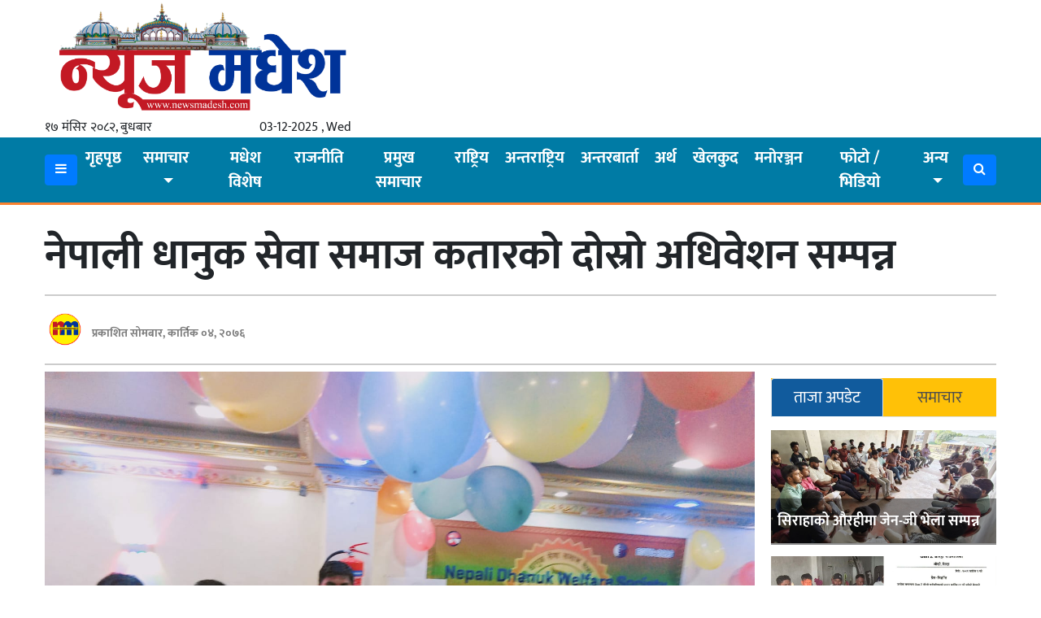

--- FILE ---
content_type: text/html; charset=UTF-8
request_url: https://www.newsmadhesh.com/details/3025.html
body_size: 14122
content:
<!DOCTYPE html>
<html>
<head>
<meta property="fb:app_id" content="1168774669978981" />
<link rel="shortcut icon" href="
https://www.newsmadhesh.com/wp-content/uploads/2021/08/news-madhesh1-1-1.png" type="image/x-icon">
	<meta name="viewport" content="width=device-width, initial-scale=1">
	<meta property="fb:app_id" content="803212167803697" /> 
	<link rel="stylesheet" href="https://cdnjs.cloudflare.com/ajax/libs/imagehover.css/2.0.0/css/imagehover.min.css" />
	<link rel="stylesheet" href="https://cdnjs.cloudflare.com/ajax/libs/font-awesome/4.7.0/css/font-awesome.min.css" />
	<link rel="stylesheet" href="https://cdnjs.cloudflare.com/ajax/libs/OwlCarousel2/2.3.4/assets/owl.carousel.min.css" />
	<script src="https://cdnjs.cloudflare.com/ajax/libs/OwlCarousel2/2.3.4/owl.carousel.min.js" type="4dee615bd2a8573e2cdbf06b-text/javascript"></script>
	<meta name='robots' content='index, follow, max-image-preview:large, max-snippet:-1, max-video-preview:-1' />
	<style>img:is([sizes="auto" i], [sizes^="auto," i]) { contain-intrinsic-size: 3000px 1500px }</style>
	
	<!-- This site is optimized with the Yoast SEO plugin v24.8.1 - https://yoast.com/wordpress/plugins/seo/ -->
	<title>नेपाली धानुक सेवा समाज कतारको दोस्रो अधिवेशन सम्पन्न - News Madhesh</title>
	<link rel="canonical" href="https://www.newsmadhesh.com/details/3025.html" />
	<meta property="og:locale" content="en_US" />
	<meta property="og:type" content="article" />
	<meta property="og:title" content="नेपाली धानुक सेवा समाज कतारको दोस्रो अधिवेशन सम्पन्न - News Madhesh" />
	<meta property="og:description" content="राकेश मैथिल , दोहाकतार । नेपाली धानुक सेवा समाज कतारको दोस्रो अधिवेशन सम्पन्न भएको छ । आफ्नो जातीय परम्परा सस्कार र सस्कृतिलाई जगेर्ना गर्दै सामाजिक सेवामा आफ्नो अभियानलाई अगाडी लैजाने उदेश्य रहेको छ । गत शुक्रबार सनैहिया स्थित ग्रेन्ड मलमा भएको अधिवेशन सुरेश कुमार मण्डलको अध्यक्षतामा नयाँ कार्यसमितिको चयन गरेको छ । समाजले ९ सदस्यीय [&hellip;]" />
	<meta property="og:url" content="https://www.newsmadhesh.com/details/3025.html" />
	<meta property="og:site_name" content="News Madhesh" />
	<meta property="article:publisher" content="https://www.facebook.com/NEWSmadheshOnline/" />
	<meta property="article:published_time" content="2019-10-21T13:32:35+00:00" />
	<meta property="article:modified_time" content="2019-10-21T14:14:35+00:00" />
	<meta property="og:image" content="https://www.newsmadhesh.com/wp-content/uploads/2019/10/IMG-20191021-WA0001.jpg" />
	<meta property="og:image:width" content="1600" />
	<meta property="og:image:height" content="1200" />
	<meta property="og:image:type" content="image/jpeg" />
	<meta name="author" content="manoj" />
	<meta name="twitter:card" content="summary_large_image" />
	<meta name="twitter:label1" content="Written by" />
	<meta name="twitter:data1" content="manoj" />
	<script type="application/ld+json" class="yoast-schema-graph">{"@context":"https://schema.org","@graph":[{"@type":"Article","@id":"https://www.newsmadhesh.com/details/3025.html#article","isPartOf":{"@id":"https://www.newsmadhesh.com/details/3025.html"},"author":{"name":"manoj","@id":"https://www.newsmadhesh.com/#/schema/person/20a4cd68b368031f3673f49ddb21f18f"},"headline":"नेपाली धानुक सेवा समाज कतारको दोस्रो अधिवेशन सम्पन्न","datePublished":"2019-10-21T13:32:35+00:00","dateModified":"2019-10-21T14:14:35+00:00","mainEntityOfPage":{"@id":"https://www.newsmadhesh.com/details/3025.html"},"wordCount":1,"commentCount":0,"publisher":{"@id":"https://www.newsmadhesh.com/#organization"},"image":{"@id":"https://www.newsmadhesh.com/details/3025.html#primaryimage"},"thumbnailUrl":"https://www.newsmadhesh.com/wp-content/uploads/2019/10/IMG-20191021-WA0001.jpg","articleSection":["प्रमुख समाचार","मनोरञ्जन","समाचार"],"inLanguage":"en-US","potentialAction":[{"@type":"CommentAction","name":"Comment","target":["https://www.newsmadhesh.com/details/3025.html#respond"]}]},{"@type":"WebPage","@id":"https://www.newsmadhesh.com/details/3025.html","url":"https://www.newsmadhesh.com/details/3025.html","name":"नेपाली धानुक सेवा समाज कतारको दोस्रो अधिवेशन सम्पन्न - News Madhesh","isPartOf":{"@id":"https://www.newsmadhesh.com/#website"},"primaryImageOfPage":{"@id":"https://www.newsmadhesh.com/details/3025.html#primaryimage"},"image":{"@id":"https://www.newsmadhesh.com/details/3025.html#primaryimage"},"thumbnailUrl":"https://www.newsmadhesh.com/wp-content/uploads/2019/10/IMG-20191021-WA0001.jpg","datePublished":"2019-10-21T13:32:35+00:00","dateModified":"2019-10-21T14:14:35+00:00","breadcrumb":{"@id":"https://www.newsmadhesh.com/details/3025.html#breadcrumb"},"inLanguage":"en-US","potentialAction":[{"@type":"ReadAction","target":["https://www.newsmadhesh.com/details/3025.html"]}]},{"@type":"ImageObject","inLanguage":"en-US","@id":"https://www.newsmadhesh.com/details/3025.html#primaryimage","url":"https://www.newsmadhesh.com/wp-content/uploads/2019/10/IMG-20191021-WA0001.jpg","contentUrl":"https://www.newsmadhesh.com/wp-content/uploads/2019/10/IMG-20191021-WA0001.jpg","width":1600,"height":1200},{"@type":"BreadcrumbList","@id":"https://www.newsmadhesh.com/details/3025.html#breadcrumb","itemListElement":[{"@type":"ListItem","position":1,"name":"Home","item":"https://www.newsmadhesh.com/"},{"@type":"ListItem","position":2,"name":"नेपाली धानुक सेवा समाज कतारको दोस्रो अधिवेशन सम्पन्न"}]},{"@type":"WebSite","@id":"https://www.newsmadhesh.com/#website","url":"https://www.newsmadhesh.com/","name":"News Madhesh","description":"News of Madhesh","publisher":{"@id":"https://www.newsmadhesh.com/#organization"},"potentialAction":[{"@type":"SearchAction","target":{"@type":"EntryPoint","urlTemplate":"https://www.newsmadhesh.com/?s={search_term_string}"},"query-input":{"@type":"PropertyValueSpecification","valueRequired":true,"valueName":"search_term_string"}}],"inLanguage":"en-US"},{"@type":"Organization","@id":"https://www.newsmadhesh.com/#organization","name":"NEWS Madhesh","url":"https://www.newsmadhesh.com/","logo":{"@type":"ImageObject","inLanguage":"en-US","@id":"https://www.newsmadhesh.com/#/schema/logo/image/","url":"https://www.newsmadhesh.com/wp-content/uploads/2020/04/IMG-20200413-WA0000.jpg","contentUrl":"https://www.newsmadhesh.com/wp-content/uploads/2020/04/IMG-20200413-WA0000.jpg","width":1280,"height":312,"caption":"NEWS Madhesh"},"image":{"@id":"https://www.newsmadhesh.com/#/schema/logo/image/"},"sameAs":["https://www.facebook.com/NEWSmadheshOnline/"]},{"@type":"Person","@id":"https://www.newsmadhesh.com/#/schema/person/20a4cd68b368031f3673f49ddb21f18f","name":"manoj","image":{"@type":"ImageObject","inLanguage":"en-US","@id":"https://www.newsmadhesh.com/#/schema/person/image/","url":"https://secure.gravatar.com/avatar/d03f30f062ba0c1b4989d85321a23040?s=96&d=mm&r=g","contentUrl":"https://secure.gravatar.com/avatar/d03f30f062ba0c1b4989d85321a23040?s=96&d=mm&r=g","caption":"manoj"},"description":"मोरबैता न्यूजमधेशका संचालक हुन् !","url":"https://www.newsmadhesh.com/details/author/manoj"}]}</script>
	<!-- / Yoast SEO plugin. -->


<link rel='dns-prefetch' href='//platform-api.sharethis.com' />
<link rel='dns-prefetch' href='//ajax.googleapis.com' />
<link rel='dns-prefetch' href='//fonts.googleapis.com' />
<link rel="alternate" type="application/rss+xml" title="News Madhesh &raquo; नेपाली धानुक सेवा समाज कतारको दोस्रो अधिवेशन सम्पन्न Comments Feed" href="https://www.newsmadhesh.com/details/3025.html/feed" />
<script type="4dee615bd2a8573e2cdbf06b-text/javascript">
/* <![CDATA[ */
window._wpemojiSettings = {"baseUrl":"https:\/\/s.w.org\/images\/core\/emoji\/15.0.3\/72x72\/","ext":".png","svgUrl":"https:\/\/s.w.org\/images\/core\/emoji\/15.0.3\/svg\/","svgExt":".svg","source":{"concatemoji":"https:\/\/www.newsmadhesh.com\/wp-includes\/js\/wp-emoji-release.min.js?ver=6.7.2"}};
/*! This file is auto-generated */
!function(i,n){var o,s,e;function c(e){try{var t={supportTests:e,timestamp:(new Date).valueOf()};sessionStorage.setItem(o,JSON.stringify(t))}catch(e){}}function p(e,t,n){e.clearRect(0,0,e.canvas.width,e.canvas.height),e.fillText(t,0,0);var t=new Uint32Array(e.getImageData(0,0,e.canvas.width,e.canvas.height).data),r=(e.clearRect(0,0,e.canvas.width,e.canvas.height),e.fillText(n,0,0),new Uint32Array(e.getImageData(0,0,e.canvas.width,e.canvas.height).data));return t.every(function(e,t){return e===r[t]})}function u(e,t,n){switch(t){case"flag":return n(e,"\ud83c\udff3\ufe0f\u200d\u26a7\ufe0f","\ud83c\udff3\ufe0f\u200b\u26a7\ufe0f")?!1:!n(e,"\ud83c\uddfa\ud83c\uddf3","\ud83c\uddfa\u200b\ud83c\uddf3")&&!n(e,"\ud83c\udff4\udb40\udc67\udb40\udc62\udb40\udc65\udb40\udc6e\udb40\udc67\udb40\udc7f","\ud83c\udff4\u200b\udb40\udc67\u200b\udb40\udc62\u200b\udb40\udc65\u200b\udb40\udc6e\u200b\udb40\udc67\u200b\udb40\udc7f");case"emoji":return!n(e,"\ud83d\udc26\u200d\u2b1b","\ud83d\udc26\u200b\u2b1b")}return!1}function f(e,t,n){var r="undefined"!=typeof WorkerGlobalScope&&self instanceof WorkerGlobalScope?new OffscreenCanvas(300,150):i.createElement("canvas"),a=r.getContext("2d",{willReadFrequently:!0}),o=(a.textBaseline="top",a.font="600 32px Arial",{});return e.forEach(function(e){o[e]=t(a,e,n)}),o}function t(e){var t=i.createElement("script");t.src=e,t.defer=!0,i.head.appendChild(t)}"undefined"!=typeof Promise&&(o="wpEmojiSettingsSupports",s=["flag","emoji"],n.supports={everything:!0,everythingExceptFlag:!0},e=new Promise(function(e){i.addEventListener("DOMContentLoaded",e,{once:!0})}),new Promise(function(t){var n=function(){try{var e=JSON.parse(sessionStorage.getItem(o));if("object"==typeof e&&"number"==typeof e.timestamp&&(new Date).valueOf()<e.timestamp+604800&&"object"==typeof e.supportTests)return e.supportTests}catch(e){}return null}();if(!n){if("undefined"!=typeof Worker&&"undefined"!=typeof OffscreenCanvas&&"undefined"!=typeof URL&&URL.createObjectURL&&"undefined"!=typeof Blob)try{var e="postMessage("+f.toString()+"("+[JSON.stringify(s),u.toString(),p.toString()].join(",")+"));",r=new Blob([e],{type:"text/javascript"}),a=new Worker(URL.createObjectURL(r),{name:"wpTestEmojiSupports"});return void(a.onmessage=function(e){c(n=e.data),a.terminate(),t(n)})}catch(e){}c(n=f(s,u,p))}t(n)}).then(function(e){for(var t in e)n.supports[t]=e[t],n.supports.everything=n.supports.everything&&n.supports[t],"flag"!==t&&(n.supports.everythingExceptFlag=n.supports.everythingExceptFlag&&n.supports[t]);n.supports.everythingExceptFlag=n.supports.everythingExceptFlag&&!n.supports.flag,n.DOMReady=!1,n.readyCallback=function(){n.DOMReady=!0}}).then(function(){return e}).then(function(){var e;n.supports.everything||(n.readyCallback(),(e=n.source||{}).concatemoji?t(e.concatemoji):e.wpemoji&&e.twemoji&&(t(e.twemoji),t(e.wpemoji)))}))}((window,document),window._wpemojiSettings);
/* ]]> */
</script>
<style id='wp-emoji-styles-inline-css' type='text/css'>

	img.wp-smiley, img.emoji {
		display: inline !important;
		border: none !important;
		box-shadow: none !important;
		height: 1em !important;
		width: 1em !important;
		margin: 0 0.07em !important;
		vertical-align: -0.1em !important;
		background: none !important;
		padding: 0 !important;
	}
</style>
<link rel='stylesheet' id='wp-block-library-css' href='https://www.newsmadhesh.com/wp-includes/css/dist/block-library/style.min.css?ver=6.7.2' type='text/css' media='all' />
<style id='classic-theme-styles-inline-css' type='text/css'>
/*! This file is auto-generated */
.wp-block-button__link{color:#fff;background-color:#32373c;border-radius:9999px;box-shadow:none;text-decoration:none;padding:calc(.667em + 2px) calc(1.333em + 2px);font-size:1.125em}.wp-block-file__button{background:#32373c;color:#fff;text-decoration:none}
</style>
<style id='global-styles-inline-css' type='text/css'>
:root{--wp--preset--aspect-ratio--square: 1;--wp--preset--aspect-ratio--4-3: 4/3;--wp--preset--aspect-ratio--3-4: 3/4;--wp--preset--aspect-ratio--3-2: 3/2;--wp--preset--aspect-ratio--2-3: 2/3;--wp--preset--aspect-ratio--16-9: 16/9;--wp--preset--aspect-ratio--9-16: 9/16;--wp--preset--color--black: #000000;--wp--preset--color--cyan-bluish-gray: #abb8c3;--wp--preset--color--white: #ffffff;--wp--preset--color--pale-pink: #f78da7;--wp--preset--color--vivid-red: #cf2e2e;--wp--preset--color--luminous-vivid-orange: #ff6900;--wp--preset--color--luminous-vivid-amber: #fcb900;--wp--preset--color--light-green-cyan: #7bdcb5;--wp--preset--color--vivid-green-cyan: #00d084;--wp--preset--color--pale-cyan-blue: #8ed1fc;--wp--preset--color--vivid-cyan-blue: #0693e3;--wp--preset--color--vivid-purple: #9b51e0;--wp--preset--gradient--vivid-cyan-blue-to-vivid-purple: linear-gradient(135deg,rgba(6,147,227,1) 0%,rgb(155,81,224) 100%);--wp--preset--gradient--light-green-cyan-to-vivid-green-cyan: linear-gradient(135deg,rgb(122,220,180) 0%,rgb(0,208,130) 100%);--wp--preset--gradient--luminous-vivid-amber-to-luminous-vivid-orange: linear-gradient(135deg,rgba(252,185,0,1) 0%,rgba(255,105,0,1) 100%);--wp--preset--gradient--luminous-vivid-orange-to-vivid-red: linear-gradient(135deg,rgba(255,105,0,1) 0%,rgb(207,46,46) 100%);--wp--preset--gradient--very-light-gray-to-cyan-bluish-gray: linear-gradient(135deg,rgb(238,238,238) 0%,rgb(169,184,195) 100%);--wp--preset--gradient--cool-to-warm-spectrum: linear-gradient(135deg,rgb(74,234,220) 0%,rgb(151,120,209) 20%,rgb(207,42,186) 40%,rgb(238,44,130) 60%,rgb(251,105,98) 80%,rgb(254,248,76) 100%);--wp--preset--gradient--blush-light-purple: linear-gradient(135deg,rgb(255,206,236) 0%,rgb(152,150,240) 100%);--wp--preset--gradient--blush-bordeaux: linear-gradient(135deg,rgb(254,205,165) 0%,rgb(254,45,45) 50%,rgb(107,0,62) 100%);--wp--preset--gradient--luminous-dusk: linear-gradient(135deg,rgb(255,203,112) 0%,rgb(199,81,192) 50%,rgb(65,88,208) 100%);--wp--preset--gradient--pale-ocean: linear-gradient(135deg,rgb(255,245,203) 0%,rgb(182,227,212) 50%,rgb(51,167,181) 100%);--wp--preset--gradient--electric-grass: linear-gradient(135deg,rgb(202,248,128) 0%,rgb(113,206,126) 100%);--wp--preset--gradient--midnight: linear-gradient(135deg,rgb(2,3,129) 0%,rgb(40,116,252) 100%);--wp--preset--font-size--small: 13px;--wp--preset--font-size--medium: 20px;--wp--preset--font-size--large: 36px;--wp--preset--font-size--x-large: 42px;--wp--preset--spacing--20: 0.44rem;--wp--preset--spacing--30: 0.67rem;--wp--preset--spacing--40: 1rem;--wp--preset--spacing--50: 1.5rem;--wp--preset--spacing--60: 2.25rem;--wp--preset--spacing--70: 3.38rem;--wp--preset--spacing--80: 5.06rem;--wp--preset--shadow--natural: 6px 6px 9px rgba(0, 0, 0, 0.2);--wp--preset--shadow--deep: 12px 12px 50px rgba(0, 0, 0, 0.4);--wp--preset--shadow--sharp: 6px 6px 0px rgba(0, 0, 0, 0.2);--wp--preset--shadow--outlined: 6px 6px 0px -3px rgba(255, 255, 255, 1), 6px 6px rgba(0, 0, 0, 1);--wp--preset--shadow--crisp: 6px 6px 0px rgba(0, 0, 0, 1);}:where(.is-layout-flex){gap: 0.5em;}:where(.is-layout-grid){gap: 0.5em;}body .is-layout-flex{display: flex;}.is-layout-flex{flex-wrap: wrap;align-items: center;}.is-layout-flex > :is(*, div){margin: 0;}body .is-layout-grid{display: grid;}.is-layout-grid > :is(*, div){margin: 0;}:where(.wp-block-columns.is-layout-flex){gap: 2em;}:where(.wp-block-columns.is-layout-grid){gap: 2em;}:where(.wp-block-post-template.is-layout-flex){gap: 1.25em;}:where(.wp-block-post-template.is-layout-grid){gap: 1.25em;}.has-black-color{color: var(--wp--preset--color--black) !important;}.has-cyan-bluish-gray-color{color: var(--wp--preset--color--cyan-bluish-gray) !important;}.has-white-color{color: var(--wp--preset--color--white) !important;}.has-pale-pink-color{color: var(--wp--preset--color--pale-pink) !important;}.has-vivid-red-color{color: var(--wp--preset--color--vivid-red) !important;}.has-luminous-vivid-orange-color{color: var(--wp--preset--color--luminous-vivid-orange) !important;}.has-luminous-vivid-amber-color{color: var(--wp--preset--color--luminous-vivid-amber) !important;}.has-light-green-cyan-color{color: var(--wp--preset--color--light-green-cyan) !important;}.has-vivid-green-cyan-color{color: var(--wp--preset--color--vivid-green-cyan) !important;}.has-pale-cyan-blue-color{color: var(--wp--preset--color--pale-cyan-blue) !important;}.has-vivid-cyan-blue-color{color: var(--wp--preset--color--vivid-cyan-blue) !important;}.has-vivid-purple-color{color: var(--wp--preset--color--vivid-purple) !important;}.has-black-background-color{background-color: var(--wp--preset--color--black) !important;}.has-cyan-bluish-gray-background-color{background-color: var(--wp--preset--color--cyan-bluish-gray) !important;}.has-white-background-color{background-color: var(--wp--preset--color--white) !important;}.has-pale-pink-background-color{background-color: var(--wp--preset--color--pale-pink) !important;}.has-vivid-red-background-color{background-color: var(--wp--preset--color--vivid-red) !important;}.has-luminous-vivid-orange-background-color{background-color: var(--wp--preset--color--luminous-vivid-orange) !important;}.has-luminous-vivid-amber-background-color{background-color: var(--wp--preset--color--luminous-vivid-amber) !important;}.has-light-green-cyan-background-color{background-color: var(--wp--preset--color--light-green-cyan) !important;}.has-vivid-green-cyan-background-color{background-color: var(--wp--preset--color--vivid-green-cyan) !important;}.has-pale-cyan-blue-background-color{background-color: var(--wp--preset--color--pale-cyan-blue) !important;}.has-vivid-cyan-blue-background-color{background-color: var(--wp--preset--color--vivid-cyan-blue) !important;}.has-vivid-purple-background-color{background-color: var(--wp--preset--color--vivid-purple) !important;}.has-black-border-color{border-color: var(--wp--preset--color--black) !important;}.has-cyan-bluish-gray-border-color{border-color: var(--wp--preset--color--cyan-bluish-gray) !important;}.has-white-border-color{border-color: var(--wp--preset--color--white) !important;}.has-pale-pink-border-color{border-color: var(--wp--preset--color--pale-pink) !important;}.has-vivid-red-border-color{border-color: var(--wp--preset--color--vivid-red) !important;}.has-luminous-vivid-orange-border-color{border-color: var(--wp--preset--color--luminous-vivid-orange) !important;}.has-luminous-vivid-amber-border-color{border-color: var(--wp--preset--color--luminous-vivid-amber) !important;}.has-light-green-cyan-border-color{border-color: var(--wp--preset--color--light-green-cyan) !important;}.has-vivid-green-cyan-border-color{border-color: var(--wp--preset--color--vivid-green-cyan) !important;}.has-pale-cyan-blue-border-color{border-color: var(--wp--preset--color--pale-cyan-blue) !important;}.has-vivid-cyan-blue-border-color{border-color: var(--wp--preset--color--vivid-cyan-blue) !important;}.has-vivid-purple-border-color{border-color: var(--wp--preset--color--vivid-purple) !important;}.has-vivid-cyan-blue-to-vivid-purple-gradient-background{background: var(--wp--preset--gradient--vivid-cyan-blue-to-vivid-purple) !important;}.has-light-green-cyan-to-vivid-green-cyan-gradient-background{background: var(--wp--preset--gradient--light-green-cyan-to-vivid-green-cyan) !important;}.has-luminous-vivid-amber-to-luminous-vivid-orange-gradient-background{background: var(--wp--preset--gradient--luminous-vivid-amber-to-luminous-vivid-orange) !important;}.has-luminous-vivid-orange-to-vivid-red-gradient-background{background: var(--wp--preset--gradient--luminous-vivid-orange-to-vivid-red) !important;}.has-very-light-gray-to-cyan-bluish-gray-gradient-background{background: var(--wp--preset--gradient--very-light-gray-to-cyan-bluish-gray) !important;}.has-cool-to-warm-spectrum-gradient-background{background: var(--wp--preset--gradient--cool-to-warm-spectrum) !important;}.has-blush-light-purple-gradient-background{background: var(--wp--preset--gradient--blush-light-purple) !important;}.has-blush-bordeaux-gradient-background{background: var(--wp--preset--gradient--blush-bordeaux) !important;}.has-luminous-dusk-gradient-background{background: var(--wp--preset--gradient--luminous-dusk) !important;}.has-pale-ocean-gradient-background{background: var(--wp--preset--gradient--pale-ocean) !important;}.has-electric-grass-gradient-background{background: var(--wp--preset--gradient--electric-grass) !important;}.has-midnight-gradient-background{background: var(--wp--preset--gradient--midnight) !important;}.has-small-font-size{font-size: var(--wp--preset--font-size--small) !important;}.has-medium-font-size{font-size: var(--wp--preset--font-size--medium) !important;}.has-large-font-size{font-size: var(--wp--preset--font-size--large) !important;}.has-x-large-font-size{font-size: var(--wp--preset--font-size--x-large) !important;}
:where(.wp-block-post-template.is-layout-flex){gap: 1.25em;}:where(.wp-block-post-template.is-layout-grid){gap: 1.25em;}
:where(.wp-block-columns.is-layout-flex){gap: 2em;}:where(.wp-block-columns.is-layout-grid){gap: 2em;}
:root :where(.wp-block-pullquote){font-size: 1.5em;line-height: 1.6;}
</style>
<link rel='stylesheet' id='share-this-share-buttons-sticky-css' href='https://www.newsmadhesh.com/wp-content/plugins/sharethis-share-buttons/css/mu-style.css?ver=1739108651' type='text/css' media='all' />
<link rel='stylesheet' id='win-style-css' href='https://www.newsmadhesh.com/wp-content/themes/bhawesh/style.css?ver=6.7.2' type='text/css' media='all' />
<link rel='stylesheet' id='online-style-new-css' href='https://www.newsmadhesh.com/wp-content/themes/bhawesh/files/css/win.css?ver=6.7.2' type='text/css' media='all' />
<link rel='stylesheet' id='owl-style-css' href='https://www.newsmadhesh.com/wp-content/themes/bhawesh/files/css/owl.min.css?ver=0.2' type='text/css' media='all' />
<style type="text/css">@font-face {font-family:Mukta;font-style:normal;font-weight:400;src:url(/cf-fonts/s/mukta/5.0.18/devanagari/400/normal.woff2);unicode-range:U+0900-097F,U+1CD0-1CF9,U+200C-200D,U+20A8,U+20B9,U+25CC,U+A830-A839,U+A8E0-A8FF;font-display:swap;}@font-face {font-family:Mukta;font-style:normal;font-weight:400;src:url(/cf-fonts/s/mukta/5.0.18/latin/400/normal.woff2);unicode-range:U+0000-00FF,U+0131,U+0152-0153,U+02BB-02BC,U+02C6,U+02DA,U+02DC,U+0304,U+0308,U+0329,U+2000-206F,U+2074,U+20AC,U+2122,U+2191,U+2193,U+2212,U+2215,U+FEFF,U+FFFD;font-display:swap;}@font-face {font-family:Mukta;font-style:normal;font-weight:400;src:url(/cf-fonts/s/mukta/5.0.18/latin-ext/400/normal.woff2);unicode-range:U+0100-02AF,U+0304,U+0308,U+0329,U+1E00-1E9F,U+1EF2-1EFF,U+2020,U+20A0-20AB,U+20AD-20CF,U+2113,U+2C60-2C7F,U+A720-A7FF;font-display:swap;}@font-face {font-family:Mukta;font-style:normal;font-weight:500;src:url(/cf-fonts/s/mukta/5.0.18/latin/500/normal.woff2);unicode-range:U+0000-00FF,U+0131,U+0152-0153,U+02BB-02BC,U+02C6,U+02DA,U+02DC,U+0304,U+0308,U+0329,U+2000-206F,U+2074,U+20AC,U+2122,U+2191,U+2193,U+2212,U+2215,U+FEFF,U+FFFD;font-display:swap;}@font-face {font-family:Mukta;font-style:normal;font-weight:500;src:url(/cf-fonts/s/mukta/5.0.18/latin-ext/500/normal.woff2);unicode-range:U+0100-02AF,U+0304,U+0308,U+0329,U+1E00-1E9F,U+1EF2-1EFF,U+2020,U+20A0-20AB,U+20AD-20CF,U+2113,U+2C60-2C7F,U+A720-A7FF;font-display:swap;}@font-face {font-family:Mukta;font-style:normal;font-weight:500;src:url(/cf-fonts/s/mukta/5.0.18/devanagari/500/normal.woff2);unicode-range:U+0900-097F,U+1CD0-1CF9,U+200C-200D,U+20A8,U+20B9,U+25CC,U+A830-A839,U+A8E0-A8FF;font-display:swap;}@font-face {font-family:Mukta;font-style:normal;font-weight:700;src:url(/cf-fonts/s/mukta/5.0.18/devanagari/700/normal.woff2);unicode-range:U+0900-097F,U+1CD0-1CF9,U+200C-200D,U+20A8,U+20B9,U+25CC,U+A830-A839,U+A8E0-A8FF;font-display:swap;}@font-face {font-family:Mukta;font-style:normal;font-weight:700;src:url(/cf-fonts/s/mukta/5.0.18/latin-ext/700/normal.woff2);unicode-range:U+0100-02AF,U+0304,U+0308,U+0329,U+1E00-1E9F,U+1EF2-1EFF,U+2020,U+20A0-20AB,U+20AD-20CF,U+2113,U+2C60-2C7F,U+A720-A7FF;font-display:swap;}@font-face {font-family:Mukta;font-style:normal;font-weight:700;src:url(/cf-fonts/s/mukta/5.0.18/latin/700/normal.woff2);unicode-range:U+0000-00FF,U+0131,U+0152-0153,U+02BB-02BC,U+02C6,U+02DA,U+02DC,U+0304,U+0308,U+0329,U+2000-206F,U+2074,U+20AC,U+2122,U+2191,U+2193,U+2212,U+2215,U+FEFF,U+FFFD;font-display:swap;}</style>
<script type="4dee615bd2a8573e2cdbf06b-text/javascript" src="//platform-api.sharethis.com/js/sharethis.js?ver=2.3.4#property=5b34422f3e2f6e001148df14&amp;product=inline-buttons&amp;source=sharethis-share-buttons-wordpress" id="share-this-share-buttons-mu-js"></script>
<script type="4dee615bd2a8573e2cdbf06b-text/javascript" src="https://www.newsmadhesh.com/wp-includes/js/jquery/jquery.min.js?ver=3.7.1" id="jquery-core-js"></script>
<script type="4dee615bd2a8573e2cdbf06b-text/javascript" src="https://www.newsmadhesh.com/wp-includes/js/jquery/jquery-migrate.min.js?ver=3.4.1" id="jquery-migrate-js"></script>
<link rel="https://api.w.org/" href="https://www.newsmadhesh.com/wp-json/" /><link rel="alternate" title="JSON" type="application/json" href="https://www.newsmadhesh.com/wp-json/wp/v2/posts/3025" /><link rel="EditURI" type="application/rsd+xml" title="RSD" href="https://www.newsmadhesh.com/xmlrpc.php?rsd" />
<meta name="generator" content="WordPress 6.7.2" />
<link rel='shortlink' href='https://www.newsmadhesh.com/?p=3025' />
<link rel="alternate" title="oEmbed (JSON)" type="application/json+oembed" href="https://www.newsmadhesh.com/wp-json/oembed/1.0/embed?url=https%3A%2F%2Fwww.newsmadhesh.com%2Fdetails%2F3025.html" />
<link rel="alternate" title="oEmbed (XML)" type="text/xml+oembed" href="https://www.newsmadhesh.com/wp-json/oembed/1.0/embed?url=https%3A%2F%2Fwww.newsmadhesh.com%2Fdetails%2F3025.html&#038;format=xml" />
</head>
<body>
<style>
@import url('https://fonts.googleapis.com/css2?family=Khand:wght@700&display=swap');
</style>
<div class="container">

</div>
<div class="container">
<div class="row"> 
<div class="col* col-lg-4 col-md-4 col-sm-12 col-xs-12">
<div class="logo">
<a href="https://www.newsmadhesh.com">
<img src="https://www.newsmadhesh.com/wp-content/uploads/2023/07/news-madhesh1.png">
</a>
</div>
<div class="d-flex"> 
  <div class="">१७ मंसिर २०८२, बुधबार</div>
  <div class="ml-auto">03-12-2025 , Wed</div>
</div>	
</div>

<div class="col* col-lg-8 col-md-8 col-sm-12 col-xs-12">
<div class="container">

</div>

</div>
</div>
</div>

<div class="container-fluid systemmenus sticky-top">
<div class="container">
<nav id="my-nav-sec" class="navbar navbar-expand-sm navbar-light nav-hover px-0 py-0">
<button class="navbar-toggler" id="main" type="button" data-toggle="collapse" data-target="#main-menu" aria-controls="main-menu" aria-expanded="false" aria-label="Toggle navigation">
<i class="fa fa-bars" style="color: #fff; font-size: 30px;"></i>
</button>

<button type="button" class="btn btn-primary" onclick="if (!window.__cfRLUnblockHandlers) return false; openNav()" data-cf-modified-4dee615bd2a8573e2cdbf06b-="">
  <i class="fa fa-bars"></i>
</button>

	<div id="main-menu" class="collapse navbar-collapse my-menu"><ul id="menu-menu-1" class="navbar-nav mr-auto my-menu mx-auto" itemscope itemtype="http://www.schema.org/SiteNavigationElement"><li  id="menu-item-72" class="menu-item menu-item-type-custom menu-item-object-custom menu-item-home menu-item-72 nav-item"><a itemprop="url" href="https://www.newsmadhesh.com/" class="nav-link"><span itemprop="name">गृहपृष्ठ</span></a></li>
<li  id="menu-item-992" class="menu-item menu-item-type-taxonomy menu-item-object-category current-post-ancestor current-menu-parent current-post-parent menu-item-has-children dropdown active menu-item-992 nav-item"><a href="#" data-toggle="dropdown" aria-haspopup="true" aria-expanded="false" class="dropdown-toggle nav-link" id="menu-item-dropdown-992"><span itemprop="name">समाचार</span></a>
<ul class="dropdown-menu" aria-labelledby="menu-item-dropdown-992">
	<li  id="menu-item-981" class="menu-item menu-item-type-taxonomy menu-item-object-category menu-item-981 nav-item"><a itemprop="url" href="https://www.newsmadhesh.com/details/category/local" class="dropdown-item"><span itemprop="name">स्थानीय</span></a></li>
	<li  id="menu-item-1296" class="menu-item menu-item-type-taxonomy menu-item-object-category dropdown menu-item-1296 nav-item"><a itemprop="url" href="https://www.newsmadhesh.com/details/category/p" class="dropdown-item"><span itemprop="name">प्रदेश</span></a></li>
</ul>
</li>
<li  id="menu-item-5223" class="menu-item menu-item-type-taxonomy menu-item-object-category menu-item-5223 nav-item"><a itemprop="url" href="https://www.newsmadhesh.com/details/category/%e0%a4%ae%e0%a4%a7%e0%a5%87%e0%a4%b6-%e0%a4%b5%e0%a4%bf%e0%a4%b6%e0%a5%87%e0%a4%b7" class="nav-link"><span itemprop="name">मधेश विशेष</span></a></li>
<li  id="menu-item-988" class="menu-item menu-item-type-taxonomy menu-item-object-category menu-item-988 nav-item"><a itemprop="url" href="https://www.newsmadhesh.com/details/category/%e0%a4%b0%e0%a4%be%e0%a4%9c%e0%a4%a8%e0%a5%80%e0%a4%a4%e0%a4%bf" class="nav-link"><span itemprop="name">राजनीति</span></a></li>
<li  id="menu-item-986" class="menu-item menu-item-type-taxonomy menu-item-object-category current-post-ancestor current-menu-parent current-post-parent active menu-item-986 nav-item"><a itemprop="url" href="https://www.newsmadhesh.com/details/category/%e0%a4%b8%e0%a4%ae%e0%a4%be%e0%a4%9a%e0%a4%be%e0%a4%b0" class="nav-link"><span itemprop="name">प्रमुख समाचार</span></a></li>
<li  id="menu-item-8398" class="menu-item menu-item-type-taxonomy menu-item-object-category menu-item-8398 nav-item"><a itemprop="url" href="https://www.newsmadhesh.com/details/category/national" class="nav-link"><span itemprop="name">राष्ट्रिय</span></a></li>
<li  id="menu-item-8397" class="menu-item menu-item-type-taxonomy menu-item-object-category menu-item-8397 nav-item"><a itemprop="url" href="https://www.newsmadhesh.com/details/category/international" class="nav-link"><span itemprop="name">अन्तराष्ट्रिय</span></a></li>
<li  id="menu-item-983" class="menu-item menu-item-type-taxonomy menu-item-object-category menu-item-983 nav-item"><a itemprop="url" href="https://www.newsmadhesh.com/details/category/interview" class="nav-link"><span itemprop="name">अन्तरबार्ता</span></a></li>
<li  id="menu-item-984" class="menu-item menu-item-type-taxonomy menu-item-object-category menu-item-984 nav-item"><a itemprop="url" href="https://www.newsmadhesh.com/details/category/economics" class="nav-link"><span itemprop="name">अर्थ</span></a></li>
<li  id="menu-item-985" class="menu-item menu-item-type-taxonomy menu-item-object-category menu-item-985 nav-item"><a itemprop="url" href="https://www.newsmadhesh.com/details/category/%e0%a4%96%e0%a5%87%e0%a4%b2%e0%a4%95%e0%a5%81%e0%a4%a6" class="nav-link"><span itemprop="name">खेलकुद</span></a></li>
<li  id="menu-item-987" class="menu-item menu-item-type-taxonomy menu-item-object-category current-post-ancestor current-menu-parent current-post-parent active menu-item-987 nav-item"><a itemprop="url" href="https://www.newsmadhesh.com/details/category/%e0%a4%ae%e0%a4%a8%e0%a5%8b%e0%a4%b0%e0%a4%9e%e0%a5%8d%e0%a4%9c%e0%a4%a8" class="nav-link"><span itemprop="name">मनोरञ्जन</span></a></li>
<li  id="menu-item-980" class="menu-item menu-item-type-taxonomy menu-item-object-category menu-item-980 nav-item"><a itemprop="url" href="https://www.newsmadhesh.com/details/category/video" class="nav-link"><span itemprop="name">फोटो / भिडियो</span></a></li>
<li  id="menu-item-996" class="menu-item menu-item-type-custom menu-item-object-custom menu-item-has-children dropdown menu-item-996 nav-item"><a href="#" data-toggle="dropdown" aria-haspopup="true" aria-expanded="false" class="dropdown-toggle nav-link" id="menu-item-dropdown-996"><span itemprop="name">अन्य</span></a>
<ul class="dropdown-menu" aria-labelledby="menu-item-dropdown-996">
	<li  id="menu-item-993" class="menu-item menu-item-type-taxonomy menu-item-object-category menu-item-993 nav-item"><a itemprop="url" href="https://www.newsmadhesh.com/details/category/%e0%a4%b8%e0%a4%ae%e0%a4%be%e0%a4%9c" class="dropdown-item"><span itemprop="name">समाज</span></a></li>
	<li  id="menu-item-991" class="menu-item menu-item-type-taxonomy menu-item-object-category menu-item-991 nav-item"><a itemprop="url" href="https://www.newsmadhesh.com/details/category/education" class="dropdown-item"><span itemprop="name">शिक्षा</span></a></li>
	<li  id="menu-item-990" class="menu-item menu-item-type-taxonomy menu-item-object-category menu-item-990 nav-item"><a itemprop="url" href="https://www.newsmadhesh.com/details/category/%e0%a4%b5%e0%a4%bf%e0%a4%9a%e0%a4%be%e0%a4%b0" class="dropdown-item"><span itemprop="name">विचार</span></a></li>
	<li  id="menu-item-995" class="menu-item menu-item-type-taxonomy menu-item-object-category menu-item-995 nav-item"><a itemprop="url" href="https://www.newsmadhesh.com/details/category/%e0%a4%b8%e0%a5%8d%e0%a4%b5%e0%a4%be%e0%a4%b8%e0%a5%8d%e0%a4%a5%e0%a5%8d%e0%a4%af" class="dropdown-item"><span itemprop="name">स्वास्थ्य</span></a></li>
</ul>
</li>
</ul></div>			
<button type="button" class="btn btn-primary float-left" data-toggle="modal" data-target="#searchwebsite">
  <i class="fa fa-search"></i>
</button>
</nav>
</div>

</div>

<style type="text/css">
.sidenav {
  height: 100%;
  width: 0;
  position: fixed;
  z-index: 999999999999999999999999;
  top: 0;
  left: 0;
  background-color: #fff;
  overflow-x: hidden;
  transition: 0.5s;
  padding-top: 60px;
}

.sidenav a {
  padding: 8px 8px 8px 32px;
  text-decoration: none;
  font-size: 17px;
  color: #818181;
  display: block;
  transition: 0.3s;
}

.sidenav a:hover {
  color: #fff;
}

.sidenav .closebtn {
  position: absolute;
  top: 0;
  right: 25px;
  font-size: 36px;
  margin-left: 50px;
}

#main {
  transition: margin-left .5s;
  padding: 16px;
}

@media screen and (max-height: 450px) {
  .sidenav {padding-top: 15px;}
  .sidenav a {font-size: 18px;}
}
</style>

<div id="mySidenav" class="sidenav">
  <a href="javascript:void(0)" class="closebtn" onclick="if (!window.__cfRLUnblockHandlers) return false; closeNav()" data-cf-modified-4dee615bd2a8573e2cdbf06b-="">&times;</a>
  <img src="https://www.newsmadhesh.com/wp-content/uploads/2023/07/news-madhesh1.png">
<div class="menu-menu-1-container"><ul id="menu-menu-2" class="menu" itemscope itemtype="http://www.schema.org/SiteNavigationElement"><li class="menu-item menu-item-type-custom menu-item-object-custom menu-item-home menu-item-72"><a href="https://www.newsmadhesh.com/">गृहपृष्ठ</a></li>
<li class="menu-item menu-item-type-taxonomy menu-item-object-category current-post-ancestor current-menu-parent current-post-parent menu-item-has-children menu-item-992"><a href="https://www.newsmadhesh.com/details/category/news">समाचार</a>
<ul class="sub-menu">
	<li class="menu-item menu-item-type-taxonomy menu-item-object-category menu-item-981"><a href="https://www.newsmadhesh.com/details/category/local">स्थानीय</a></li>
	<li class="menu-item menu-item-type-taxonomy menu-item-object-category menu-item-has-children menu-item-1296"><a href="https://www.newsmadhesh.com/details/category/p">प्रदेश</a>
	<ul class="sub-menu">
		<li id="menu-item-1297" class="menu-item menu-item-type-taxonomy menu-item-object-category menu-item-1297"><a href="https://www.newsmadhesh.com/details/category/p/p1">कोशी</a></li>
		<li id="menu-item-1298" class="menu-item menu-item-type-taxonomy menu-item-object-category menu-item-1298"><a href="https://www.newsmadhesh.com/details/category/p/p2">मधेश प्रदेश</a></li>
		<li id="menu-item-1299" class="menu-item menu-item-type-taxonomy menu-item-object-category menu-item-1299"><a href="https://www.newsmadhesh.com/details/category/p/p3">लुम्बिनी</a></li>
		<li id="menu-item-1300" class="menu-item menu-item-type-taxonomy menu-item-object-category menu-item-1300"><a href="https://www.newsmadhesh.com/details/category/p/p4">गण्डकी</a></li>
		<li id="menu-item-1301" class="menu-item menu-item-type-taxonomy menu-item-object-category menu-item-1301"><a href="https://www.newsmadhesh.com/details/category/p/p5">बागमती</a></li>
		<li id="menu-item-1302" class="menu-item menu-item-type-taxonomy menu-item-object-category menu-item-1302"><a href="https://www.newsmadhesh.com/details/category/p/p6">कर्णाली</a></li>
		<li id="menu-item-1303" class="menu-item menu-item-type-taxonomy menu-item-object-category menu-item-1303"><a href="https://www.newsmadhesh.com/details/category/p/p7">सुदूरपश्चिम</a></li>
	</ul>
</li>
</ul>
</li>
<li class="menu-item menu-item-type-taxonomy menu-item-object-category menu-item-5223"><a href="https://www.newsmadhesh.com/details/category/%e0%a4%ae%e0%a4%a7%e0%a5%87%e0%a4%b6-%e0%a4%b5%e0%a4%bf%e0%a4%b6%e0%a5%87%e0%a4%b7">मधेश विशेष</a></li>
<li class="menu-item menu-item-type-taxonomy menu-item-object-category menu-item-988"><a href="https://www.newsmadhesh.com/details/category/%e0%a4%b0%e0%a4%be%e0%a4%9c%e0%a4%a8%e0%a5%80%e0%a4%a4%e0%a4%bf">राजनीति</a></li>
<li class="menu-item menu-item-type-taxonomy menu-item-object-category current-post-ancestor current-menu-parent current-post-parent menu-item-986"><a href="https://www.newsmadhesh.com/details/category/%e0%a4%b8%e0%a4%ae%e0%a4%be%e0%a4%9a%e0%a4%be%e0%a4%b0">प्रमुख समाचार</a></li>
<li class="menu-item menu-item-type-taxonomy menu-item-object-category menu-item-8398"><a href="https://www.newsmadhesh.com/details/category/national">राष्ट्रिय</a></li>
<li class="menu-item menu-item-type-taxonomy menu-item-object-category menu-item-8397"><a href="https://www.newsmadhesh.com/details/category/international">अन्तराष्ट्रिय</a></li>
<li class="menu-item menu-item-type-taxonomy menu-item-object-category menu-item-983"><a href="https://www.newsmadhesh.com/details/category/interview">अन्तरबार्ता</a></li>
<li class="menu-item menu-item-type-taxonomy menu-item-object-category menu-item-984"><a href="https://www.newsmadhesh.com/details/category/economics">अर्थ</a></li>
<li class="menu-item menu-item-type-taxonomy menu-item-object-category menu-item-985"><a href="https://www.newsmadhesh.com/details/category/%e0%a4%96%e0%a5%87%e0%a4%b2%e0%a4%95%e0%a5%81%e0%a4%a6">खेलकुद</a></li>
<li class="menu-item menu-item-type-taxonomy menu-item-object-category current-post-ancestor current-menu-parent current-post-parent menu-item-987"><a href="https://www.newsmadhesh.com/details/category/%e0%a4%ae%e0%a4%a8%e0%a5%8b%e0%a4%b0%e0%a4%9e%e0%a5%8d%e0%a4%9c%e0%a4%a8">मनोरञ्जन</a></li>
<li class="menu-item menu-item-type-taxonomy menu-item-object-category menu-item-980"><a href="https://www.newsmadhesh.com/details/category/video">फोटो / भिडियो</a></li>
<li class="menu-item menu-item-type-custom menu-item-object-custom menu-item-has-children menu-item-996"><a href="#">अन्य</a>
<ul class="sub-menu">
	<li class="menu-item menu-item-type-taxonomy menu-item-object-category menu-item-993"><a href="https://www.newsmadhesh.com/details/category/%e0%a4%b8%e0%a4%ae%e0%a4%be%e0%a4%9c">समाज</a></li>
	<li class="menu-item menu-item-type-taxonomy menu-item-object-category menu-item-991"><a href="https://www.newsmadhesh.com/details/category/education">शिक्षा</a></li>
	<li class="menu-item menu-item-type-taxonomy menu-item-object-category menu-item-990"><a href="https://www.newsmadhesh.com/details/category/%e0%a4%b5%e0%a4%bf%e0%a4%9a%e0%a4%be%e0%a4%b0">विचार</a></li>
	<li class="menu-item menu-item-type-taxonomy menu-item-object-category menu-item-995"><a href="https://www.newsmadhesh.com/details/category/%e0%a4%b8%e0%a5%8d%e0%a4%b5%e0%a4%be%e0%a4%b8%e0%a5%8d%e0%a4%a5%e0%a5%8d%e0%a4%af">स्वास्थ्य</a></li>
</ul>
</li>
</ul></div></div>


<script type="4dee615bd2a8573e2cdbf06b-text/javascript">
function openNav() {
  document.getElementById("mySidenav").style.width = "250px";
  document.getElementById("main").style.marginLeft = "250px";
  document.body.style.backgroundColor = "rgba(0,0,0,0.4)";
}

function closeNav() {
  document.getElementById("mySidenav").style.width = "0";
  document.getElementById("main").style.marginLeft= "0";
  document.body.style.backgroundColor = "white";
}
</script>
	<div class="container">

</div>


<div class="single_post_section">
	<div class="container">
		<div class="single_content_block mt-4">
				<div class="back post-entry" style="border-bottom:2px solid #ccc;">
				<div class="post-title"> <h1>नेपाली धानुक सेवा समाज कतारको दोस्रो अधिवेशन सम्पन्न</h1></div>
								</div>
<div class="back post-entry py-3" style="border-bottom:2px solid #ccc;">


<div class="media">
  <img class="mr-2" style="width:50px;height:50px;" class="rounded-circle" src="https://www.newsmadhesh.com/wp-content/uploads/2021/08/news-madhesh1-1-1.png" alt="Logo">
  <div class="media-body">
    <h5 class="mt-3"> <span style="color:#333333a3;font-size:14px;" > प्रकाशित  सोमबार, कार्तिक ०४, २०७६ </span>
</h5>
  </div>
  
</div>

</div>
			<div class="row">
				<div class="col* col-lg-9 col-md-9 col-sm-12 col-xs-12">
															

					<article class="content_block">
						<div class="back post-entry">
								<div class="sub-title mt-2">
									<h4 style="opacity: 0.80">
								<span style="color:#333;font-size:15px;">  </span>
									</h4>
						</div>
						</div>
					

<div id="feature">
<img src="https://www.newsmadhesh.com/wp-content/uploads/2019/10/IMG-20191021-WA0001.jpg" />

</div>

						

<div class="websoftitnepalpost">


<div style="margin-top: 0px; margin-bottom: 0px;" class="sharethis-inline-share-buttons" ></div><p>राकेश मैथिल , दोहाकतार । नेपाली धानुक सेवा समाज कतारको दोस्रो अधिवेशन सम्पन्न भएको छ । आफ्नो जातीय परम्परा सस्कार र सस्कृतिलाई जगेर्ना गर्दै सामाजिक सेवामा आफ्नो अभियानलाई अगाडी लैजाने उदेश्य रहेको छ ।</p> <div class='row d-flex justify-content-center text-center my-2'></div> 
<p>गत शुक्रबार सनैहिया स्थित ग्रेन्ड मलमा भएको अधिवेशन सुरेश कुमार मण्डलको अध्यक्षतामा नयाँ कार्यसमितिको चयन गरेको छ । समाजले ९ सदस्यीय कार्य समिति सहित ४ सदस्यीय सल्लाहकार समितिको चयन गरेको छ ।</p><div class='row d-flex justify-content-center text-center my-2'></div>  
<p>समितिको अध्यक्षमा श्री जय राम मन्डलले चयन भएको छ।त्यसैगरी उपाध्यक्षमा श्री उदय कुमार मन्डल, सन्जय मन्डल ,कोषाध्यक्षमा बिदेश राम मण्डल ,सचिव सुर्य नारायण मन्डल,सह- सचिव सुनिल कुमार मन्डल र सदस्यीयहरुमा श्री बद्री मन्डल, भरत मन्डल र बाल कृष्ण मन्डल पनि रहेको छ।त्यसैगरी सल्लाहकार संयोजकमा श्री सुरेश मण्डल ,वरिष्ठ सल्लाहकारमा राम दयाल मन्डल, सल्लाहकारमा कालेस्वर मन्डल, जगत लाल मन्डल र राजाराम मण्डलले पनि रहेको छ।</p>  
<p><img fetchpriority="high" decoding="async" class="size-medium wp-image-3027 aligncenter" src="https://www.newsmadhesh.com/wp-content/uploads/2019/10/IMG-20191021-WA0002-300x225.jpg" alt="" width="300" height="225" srcset="https://www.newsmadhesh.com/wp-content/uploads/2019/10/IMG-20191021-WA0002-300x225.jpg 300w, https://www.newsmadhesh.com/wp-content/uploads/2019/10/IMG-20191021-WA0002-768x576.jpg 768w, https://www.newsmadhesh.com/wp-content/uploads/2019/10/IMG-20191021-WA0002-1024x768.jpg 1024w, https://www.newsmadhesh.com/wp-content/uploads/2019/10/IMG-20191021-WA0002.jpg 1600w" sizes="(max-width: 300px) 100vw, 300px" /></p>  
<p>नेपाल युवा संघका अध्यक्ष संजिव कुमार झा ( सुरज )को प्रमुख अतिथिमा अधिवेशन सम्पन्न भएको छ।विशिस्ट अतिथिमा कालेश्वर मण्डल रहेको थियो।</p>  
<p>त्यसैगरी हेल्फ मधेस, गैर अबासीय मधेसी संघ, सिरहा सेवा समिति , धनुषा सेवा समाज, नेपाली समाज कतार , तराई मधेस प्रबास मन्त्र कतार , मगर संघ कतार र तमाङ घेदुङ प्रबास कार्यसमिति कतारका प्रतिनिधिहरुको समेत उपस्थित रहेको नेपाली धानुक सेवा समाज कतारका सल्लाहकार जगत लाल मण्डलले जनकारी दिएको छ।</p>  
						
</div>
						
					</article>
				</div>
				<div class="col* col-lg-3 col-md-3 col-sm-12 col-xs-12">
					<div class="sidebar_block bhaweshsticky">
	<div class="sidebar">
		</div>
<ul class="nav nav-tabs nav-justified bg-warning mt-3" id="myTab" role="tablist">
<li class="nav-item">
<a class="nav-link active" id="home-tab" data-toggle="tab" href="#home" role="tab" aria-controls="home" aria-selected="false">ताजा अपडेट</a>
</li>
<li class="nav-item">
<a class="nav-link" id="profile-tab" data-toggle="tab" href="#profile" role="tab" aria-controls="profile" aria-selected="true">समाचार </a>
</li>
</ul>




<div class="tab-content" id="myTabContent">
<div class="tab-pane fade active show" id="home" role="tabpanel" aria-labelledby="home-tab" style="height:260px;overflow-y:scroll;overflow: auto;">
				<div class="enteratinment_side my-3">
		<div class="side_ent_item">
		<a href="https://www.newsmadhesh.com/details/26726.html">
		<figure class="image">
		<img width="300" height="150" src="https://www.newsmadhesh.com/wp-content/uploads/2025/10/Screenshot_20251024_210625-1000x500.jpg" class="attachment-medium size-medium wp-post-image" alt="" decoding="async" />		</figure>
		</a>
		</div>
		<div class="ent_side_title">
		<h5>
		<a href="https://www.newsmadhesh.com/details/26726.html">सिराहाको औरहीमा जेन-जी भेला सम्पन्न </a>
		</h5>
		</div>
		</div>
				<div class="enteratinment_side my-3">
		<div class="side_ent_item">
		<a href="https://www.newsmadhesh.com/details/26723.html">
		<figure class="image">
		<img width="300" height="150" src="https://www.newsmadhesh.com/wp-content/uploads/2025/10/Messenger_creation_738D4696-FBD2-4C90-9B8D-727441FF1CF7-1000x500.jpeg" class="attachment-medium size-medium wp-post-image" alt="" decoding="async" />		</figure>
		</a>
		</div>
		<div class="ent_side_title">
		<h5>
		<a href="https://www.newsmadhesh.com/details/26723.html">औरही गाउँपालिकाविरुद्ध आन्दोलन गर्ने जेनजीको चेतावनी </a>
		</h5>
		</div>
		</div>
				<div class="enteratinment_side my-3">
		<div class="side_ent_item">
		<a href="https://www.newsmadhesh.com/details/26711.html">
		<figure class="image">
		<img width="300" height="150" src="https://www.newsmadhesh.com/wp-content/uploads/2025/07/IMG_20250701_185323-1-1000x500.jpg" class="attachment-medium size-medium wp-post-image" alt="" decoding="async" />		</figure>
		</a>
		</div>
		<div class="ent_side_title">
		<h5>
		<a href="https://www.newsmadhesh.com/details/26711.html">सिराहाको धनगढीमाई नपा–८ मा SEE उर्त्तीण विद्यार्थीहरुलाई वडा अध्यक्षको सम्मान</a>
		</h5>
		</div>
		</div>
				<div class="enteratinment_side my-3">
		<div class="side_ent_item">
		<a href="https://www.newsmadhesh.com/details/26700.html">
		<figure class="image">
		<img width="300" height="150" src="https://www.newsmadhesh.com/wp-content/uploads/2025/06/Screenshot_20250624_223751-1000x500.jpg" class="attachment-medium size-medium wp-post-image" alt="" decoding="async" />		</figure>
		</a>
		</div>
		<div class="ent_side_title">
		<h5>
		<a href="https://www.newsmadhesh.com/details/26700.html">औरही गाउँपालिकामा आर्थिक अनुशासनको उलंघन, दर्जनौं मोबाइल खरिदमा लाखौं खर्च</a>
		</h5>
		</div>
		</div>
				<div class="enteratinment_side my-3">
		<div class="side_ent_item">
		<a href="https://www.newsmadhesh.com/details/26685.html">
		<figure class="image">
		<img width="300" height="150" src="https://www.newsmadhesh.com/wp-content/uploads/2025/04/IMG-20250401-WA0020-1000x500.jpg" class="attachment-medium size-medium wp-post-image" alt="" decoding="async" />		</figure>
		</a>
		</div>
		<div class="ent_side_title">
		<h5>
		<a href="https://www.newsmadhesh.com/details/26685.html">सिराहाको खोक्सीमा सांसद यादवले गरे आध्यात्मिक ज्ञान आश्रम तथा कृष्ण मन्दिर निर्माण कार्यको शिलान्यास</a>
		</h5>
		</div>
		</div>
		</div>


<div class="tab-pane fade" id="profile" role="tabpanel" aria-labelledby="profile-tab" style="height:260px;overflow-y:scroll">
								<div class="enteratinment_side my-3">
		<div class="side_ent_item">
		<a href="https://www.newsmadhesh.com/details/26726.html">
		<figure class="image">
		<img width="300" height="150" src="https://www.newsmadhesh.com/wp-content/uploads/2025/10/Screenshot_20251024_210625-1000x500.jpg" class="attachment-medium size-medium wp-post-image" alt="" decoding="async" />		</figure>
		</a>
		</div>
		<div class="ent_side_title">
		<h5>
		<a href="https://www.newsmadhesh.com/details/26726.html">सिराहाको औरहीमा जेन-जी भेला सम्पन्न </a>
		</h5>
		</div>
		</div>	
										<div class="enteratinment_side my-3">
		<div class="side_ent_item">
		<a href="https://www.newsmadhesh.com/details/26723.html">
		<figure class="image">
		<img width="300" height="150" src="https://www.newsmadhesh.com/wp-content/uploads/2025/10/Messenger_creation_738D4696-FBD2-4C90-9B8D-727441FF1CF7-1000x500.jpeg" class="attachment-medium size-medium wp-post-image" alt="" decoding="async" />		</figure>
		</a>
		</div>
		<div class="ent_side_title">
		<h5>
		<a href="https://www.newsmadhesh.com/details/26723.html">औरही गाउँपालिकाविरुद्ध आन्दोलन गर्ने जेनजीको चेतावनी </a>
		</h5>
		</div>
		</div>	
										<div class="enteratinment_side my-3">
		<div class="side_ent_item">
		<a href="https://www.newsmadhesh.com/details/26711.html">
		<figure class="image">
		<img width="300" height="150" src="https://www.newsmadhesh.com/wp-content/uploads/2025/07/IMG_20250701_185323-1-1000x500.jpg" class="attachment-medium size-medium wp-post-image" alt="" decoding="async" />		</figure>
		</a>
		</div>
		<div class="ent_side_title">
		<h5>
		<a href="https://www.newsmadhesh.com/details/26711.html">सिराहाको धनगढीमाई नपा–८ मा SEE उर्त्तीण विद्यार्थीहरुलाई वडा अध्यक्षको सम्मान</a>
		</h5>
		</div>
		</div>	
										<div class="enteratinment_side my-3">
		<div class="side_ent_item">
		<a href="https://www.newsmadhesh.com/details/26700.html">
		<figure class="image">
		<img width="300" height="150" src="https://www.newsmadhesh.com/wp-content/uploads/2025/06/Screenshot_20250624_223751-1000x500.jpg" class="attachment-medium size-medium wp-post-image" alt="" decoding="async" />		</figure>
		</a>
		</div>
		<div class="ent_side_title">
		<h5>
		<a href="https://www.newsmadhesh.com/details/26700.html">औरही गाउँपालिकामा आर्थिक अनुशासनको उलंघन, दर्जनौं मोबाइल खरिदमा लाखौं खर्च</a>
		</h5>
		</div>
		</div>	
										<div class="enteratinment_side my-3">
		<div class="side_ent_item">
		<a href="https://www.newsmadhesh.com/details/26685.html">
		<figure class="image">
		<img width="300" height="150" src="https://www.newsmadhesh.com/wp-content/uploads/2025/04/IMG-20250401-WA0020-1000x500.jpg" class="attachment-medium size-medium wp-post-image" alt="" decoding="async" />		</figure>
		</a>
		</div>
		<div class="ent_side_title">
		<h5>
		<a href="https://www.newsmadhesh.com/details/26685.html">सिराहाको खोक्सीमा सांसद यादवले गरे आध्यात्मिक ज्ञान आश्रम तथा कृष्ण मन्दिर निर्माण कार्यको शिलान्यास</a>
		</h5>
		</div>
		</div>	
										
</div>
</div>
</div>
				</div>

			</div>
			
			<div class="row bhaweshbk my-2"> 
			<div class="col-md-9">
				<div id="fb-root"></div>
<script async defer crossorigin="anonymous" src="https://connect.facebook.net/en_US/sdk.js#xfbml=1&version=v15.0&appId=803212167803697&autoLogAppEvents=1" nonce="TTNQrk9L" type="4dee615bd2a8573e2cdbf06b-text/javascript"></script>
<div class="facebookcomments"> 
कमेन्ट गर्नुहोस्
<div class="fb-comments" data-href="https://www.newsmadhesh.com/details/3025.html" data-numposts="5" data-width="100%"></div>
</div>					<div class="related_post mt-2 mb-2">
						
	<div id="randomposts" class="randomposts">
							<div class="websoftitnepalmenus d-flex justify-content-between">
							<div class="websoftitnepalmenusname">
				<span>सम्बन्धित</span>
							</div>
						</div>

		<div class="row">
									<div class="col-lg-4 col-md-4 col-sm-12 col-xs-12">
							<div class="enteratinment_side mb-3">
								<div class="side_ent_item">
									<a href="https://www.newsmadhesh.com/details/26726.html">
										<figure class="image">
											<img width="150" height="150" src="https://www.newsmadhesh.com/wp-content/uploads/2025/10/Screenshot_20251024_210625-150x150.jpg" class="attachment-thumbnail size-thumbnail wp-post-image" alt="" decoding="async" />											
										</figure>
									</a>
								</div>
								<div class="ent_side_title py-1">
									<h6>
										<a href="https://www.newsmadhesh.com/details/26726.html">सिराहाको औरहीमा जेन-जी भेला सम्पन्न </a>
									</h6>
								</div>
								<p>जनकपुर : सिराहाको औरही गाउँपालिकामा जेन-जी भेला सम्पन्न भएको छ। जेन-जी औरहीको अध्यक्ष सन्तोष कुमार यादवको अध्यक्षतामा भएको भेलामा सयौ जेनजी युवाहरुको उपस्थिति रहेको थियो। भेलामा सहभागी युवाहरुले आउँदो कार्तिक १३ गतेबाट हुने आन्दोलनको मागहरु र आन्दोलनको स्वरूपको सम्बन्धमा आ आफ्नो धारणा प्रस्तुत गर्नुभएको थियो। औरही गाउँपालिकामा रहेको भ्रष्टाचार , अनियमितता र कुशासन बिरुद्द युवाहरु [&hellip;]</p>
							</div>
						</div>
										<div class="col-lg-4 col-md-4 col-sm-12 col-xs-12">
							<div class="enteratinment_side mb-3">
								<div class="side_ent_item">
									<a href="https://www.newsmadhesh.com/details/26723.html">
										<figure class="image">
											<img width="150" height="150" src="https://www.newsmadhesh.com/wp-content/uploads/2025/10/Messenger_creation_738D4696-FBD2-4C90-9B8D-727441FF1CF7-150x150.jpeg" class="attachment-thumbnail size-thumbnail wp-post-image" alt="" decoding="async" />											
										</figure>
									</a>
								</div>
								<div class="ent_side_title py-1">
									<h6>
										<a href="https://www.newsmadhesh.com/details/26723.html">औरही गाउँपालिकाविरुद्ध आन्दोलन गर्ने जेनजीको चेतावनी </a>
									</h6>
								</div>
								<p>सिरहा । दरबन्दी बाहेकका कर्मचारी हटाउनुपर्नेसहितका माग पुरा नगरे औरही गाउँपालिकाविरुद्ध आन्दोलन गर्ने जेनजी यूवाहरुले चेतावनी दिएका छन् । जेनजी औरहीको आज बसेको बैठकले पालिकामा बुझाएको ज्ञापन-पत्रमा उल्लेखित मागहरु पुरा गर्न आलटाल गरिएको निष्कर्ष निकाल्दै औरही गाउँपालिकाविरुद्ध आन्दोलनको चेतावनी दिएको हो । जेनजी औरहीका संयोजक सन्तोष यादवले जारी गरेको विज्ञप्तीमा कार्तिक १२ गतेसम्म मागहरु पुरा [&hellip;]</p>
							</div>
						</div>
										<div class="col-lg-4 col-md-4 col-sm-12 col-xs-12">
							<div class="enteratinment_side mb-3">
								<div class="side_ent_item">
									<a href="https://www.newsmadhesh.com/details/26711.html">
										<figure class="image">
											<img width="150" height="150" src="https://www.newsmadhesh.com/wp-content/uploads/2025/07/IMG_20250701_185323-1-150x150.jpg" class="attachment-thumbnail size-thumbnail wp-post-image" alt="" decoding="async" />											
										</figure>
									</a>
								</div>
								<div class="ent_side_title py-1">
									<h6>
										<a href="https://www.newsmadhesh.com/details/26711.html">सिराहाको धनगढीमाई नपा–८ मा SEE उर्त्तीण विद्यार्थीहरुलाई वडा अध्यक्षको सम्मान</a>
									</h6>
								</div>
								<p>सिराहा जिल्लाको धनगढीमाई नगरपालिका वडा नं. ८ ले हालै प्रकाशित २०८१ सालको SEE परीक्षाको नतिजा अनुसार श्री जनता माध्यमिक विद्यालय, कासहा बाट उत्तीर्ण भएका विद्यार्थीहरूलाई एक भव्य समारोहका बीच सम्मान गरेको छ। कार्यक्रमको उद्देश्य सामुदायिक विद्यालयप्रति समाजमा व्याप्त नकारात्मक सोचलाई हटाउँदै, सार्वजनिक विद्यालयलाई गुणस्तरीय शिक्षाको केन्द्र बनाउने रहेको बताइएको छ। सम्मान कार्यक्रममा सहभागी विद्यार्थीहरूलाई खादा, [&hellip;]</p>
							</div>
						</div>
						</div>
	</div>
						</div>
			</div>
			<div class="col-md-3">
			<div class="sidebar_block bhaweshsticky">
	<div class="sidebar">
		</div>
</div>
			</div>
			</div>
		</div>
	</div>
</div>
<footer class="main-footer mt-3">

<style type="text/css"> 
.footermenus{height:25px;line-height:25px;border-bottom:1px dashed #111;background:#062855;font-size:small;}
.footermenus ul{width:100%;display:inline-flex;list-style-type:none;}
.footermenus ul li{margin:auto;font-weight:bold;}
.footermenus ul li a{color:#fff !important;}
</style>




	<div class="container">

</div>
<div class="center_footer text-dark" style="background:#047 !important;">
	<div class="secondary_footer py-3">
		<div class="container">
			<div class="row">
			<div class="col-lg-4 col-md-4 col-sm-12 col-xs-12 my-2">
					<aside id="text-7" class="footercover"><h3 class="titlebefore">हाम्रो बारेमा</h3>			<div class="textwidget"><p>ताजा र खोजमूलक समाचार, विचार, विश्लेषण र अन्तर्वार्ता निरन्तर सम्प्रेषण गर्दै जानेछ । राष्ट्रियता, लोकतन्त्र, नागरिक अधिकार, सुशासन र प्रेस स्वतन्त्रताका सवालमा कहिल्यै कसैसँग सम्झौता गर्ने छैन ।  अनलाइन पत्रिकाको रुपमा निरन्तर सुचना प्रवाहमा जागरुक रहन्छ ।</p>
</div>
		</aside>			</div>
			<div class="col-lg-4 col-md-4 col-sm-12 col-xs-12 my-2">
					<aside id="text-6" class="footercover"><h3 class="titlebefore">हाम्रो समुह</h3>			<div class="textwidget"><p>संचालक  : मनोज कुमार मोरबैता<br />
सम्पादक : मनोज बनैता</p>
<p>वरिष्ठ सल्लाहकार : बिपी साह<br />
वरिष्ठ  सल्लाहकार : श्रवण देव</p>
<p>वरिष्ठ  सल्लाहकार : मोहन सिंह<br />
वरिष्ठ  सल्लाहकार  : सन्तोष जादब</p>
</div>
		</aside>			</div>
	
			<div class="col-lg-4 col-md-4 col-sm-12 col-xs-12 my-2">
					<aside id="text-3" class="footercover"><h3 class="titlebefore">सम्पर्क</h3>			<div class="textwidget"><p>मधेश न्युज नेटवर्क प्रा.लि.<br />
जनकपुरधाम -२ धनुषा ( नेपाल )<br />
सम्पर्क : 9854033933 ,9807749000<br />
ईमेल : <a href="/cdn-cgi/l/email-protection" class="__cf_email__" data-cfemail="d5bbb0a2a6b8b4b1bdb0a6bde495b2b8b4bcb9fbb6bab8">[email&#160;protected]</a> , <a href="/cdn-cgi/l/email-protection" class="__cf_email__" data-cfemail="d7bab6b9b8bdbab8a5b5b6bea3b697b0bab6bebbf9b4b8ba">[email&#160;protected]</a></p>
</div>
		</aside>			</div>
			</div>
		</div>
	</div>
</div>	<div class="container-fluid copyright_and_develoer" style="background: #004477de">
		<div class="container">
			<div class="row ft-copyright pt-2 pb-2 ">
				<div class="col-lg-12 col-md-12 col-xs-12 col-sm-12 developer text-center">
					Developed By : <a href="https://www.websoftitnepal.com" target="_blank" class="text-pp-crt" style="color: yellow !important">Websoft IT Nepal Pvt. Ltd.</a>
				</div>
			</div>
		</div>
	</div>
	<button onclick="if (!window.__cfRLUnblockHandlers) return false; topFunction()" id="myBtn" data-cf-modified-4dee615bd2a8573e2cdbf06b-="">T</button>
		<!-- Modal -->
<div class="modal fade" id="searchwebsite" tabindex="-1" role="dialog" aria-labelledby="exampleModalCenterTitle" aria-hidden="true">
  <div class="modal-dialog modal-dialog-centered" role="document">
    <div class="modal-content">
      <div class="modal-body">
<form action="" method="get">
	<div class="row m-2">
		<div class="col-md-10 p-2">
			<input class="form-control" type="text" name="s" placeholder=" Type to Search .." autocomplete="off">
		</div>
		<div class="col-md-2 p-2">
			<button type="submit" class="btn btn-primary">Search</button>
		</div>
	</div>
</form>
     </div>

    </div>
  </div>
</div>	

</footer>
</div>
<script data-cfasync="false" src="/cdn-cgi/scripts/5c5dd728/cloudflare-static/email-decode.min.js"></script><script type="4dee615bd2a8573e2cdbf06b-text/javascript" src="https://ajax.googleapis.com/ajax/libs/jquery/3.4.1/jquery.min.js?ver=6.7.2" id="google-min-js-js"></script>
<script type="4dee615bd2a8573e2cdbf06b-text/javascript" src="https://www.newsmadhesh.com/wp-content/themes/bhawesh/files/js/owl.min.js?ver=1.0.2" id="owl-js-js"></script>
<script type="4dee615bd2a8573e2cdbf06b-text/javascript" src="https://www.newsmadhesh.com/wp-content/themes/bhawesh/files/js/win.min.js?ver=4.1.3" id="bootstrap_min_js-js"></script>
<script type="4dee615bd2a8573e2cdbf06b-text/javascript" src="https://www.newsmadhesh.com/wp-content/themes/bhawesh/files/js/script.js?ver=1.0.2" id="custom-js-js"></script>
<script type="4dee615bd2a8573e2cdbf06b-text/javascript">
	$(document).ready(function() {
		$(window).scroll(function() {
			var scrollTop = $(this).scrollTop();
			var fontSize = 16 - scrollTop / 50; // Calculate font size based on scroll position
			$('.post-title').css('font-size', fontSize + 'px'); // Set the font size of all paragraphs
		});
	});
</script>


<script src="/cdn-cgi/scripts/7d0fa10a/cloudflare-static/rocket-loader.min.js" data-cf-settings="4dee615bd2a8573e2cdbf06b-|49" defer></script><script defer src="https://static.cloudflareinsights.com/beacon.min.js/vcd15cbe7772f49c399c6a5babf22c1241717689176015" integrity="sha512-ZpsOmlRQV6y907TI0dKBHq9Md29nnaEIPlkf84rnaERnq6zvWvPUqr2ft8M1aS28oN72PdrCzSjY4U6VaAw1EQ==" data-cf-beacon='{"version":"2024.11.0","token":"57a3e063f5f44aed87a20fdf5054ffe6","r":1,"server_timing":{"name":{"cfCacheStatus":true,"cfEdge":true,"cfExtPri":true,"cfL4":true,"cfOrigin":true,"cfSpeedBrain":true},"location_startswith":null}}' crossorigin="anonymous"></script>
</body>
</html>

--- FILE ---
content_type: application/javascript
request_url: https://www.newsmadhesh.com/wp-content/themes/bhawesh/files/js/script.js?ver=1.0.2
body_size: 43
content:
var $ = jQuery;
jQuery(document).ready(function ($) {
$('img').removeAttr('width').removeAttr('height');
});


mybutton = document.getElementById("myBtn");
window.onscroll = function() {scrollFunction()};

function scrollFunction() {
  if (document.body.scrollTop > 100 || document.documentElement.scrollTop > 100) {
    mybutton.style.display = "block";
  } else {
    mybutton.style.display = "none";
  }
}

function topFunction() {
  document.body.scrollTop = 0;
  $("html, body").animate({ scrollTop: 0 }, 1200);
  document.documentElement.scrollTop = 0;
}
//skip

	var $ = jQuery;
	$(function () {
		$('#winskipads').modal('show').css({
			'background': 'none'
		}, {
			'opacity': '1'
		});
		setTimeout(function () {
			$('#winskipads').modal('hide');
		}, 10000);
	});



$('.bhawesh').owlCarousel({
    loop:true,
    margin:10,
    autoplay:true,
    autoplayTimeout:1000,
    autoplayHoverPause:true,
	center: true,
    responsive:{
        0:{
            items:1
        },
        600:{
            items:4
        },
        1000:{
            items:5
        }
    }
})

$('.mandal').owlCarousel({
    loop:true,
	stagePadding: 50,
    margin:5,
    autoplay:true,
    autoplayTimeout:1100,
    autoplayHoverPause:true,
	center: true,
    responsive:{
        0:{
            items:1
        },
        600:{
            items:4
        },
        1000:{
            items:4
        }
    }
})

$('.mandal_fade_single').owlCarousel({
    loop:true,
	animateOut: 'fadeOut',
    autoplay:true,
    autoplayTimeout:1500,
    autoplayHoverPause:true,
	items:1
})

